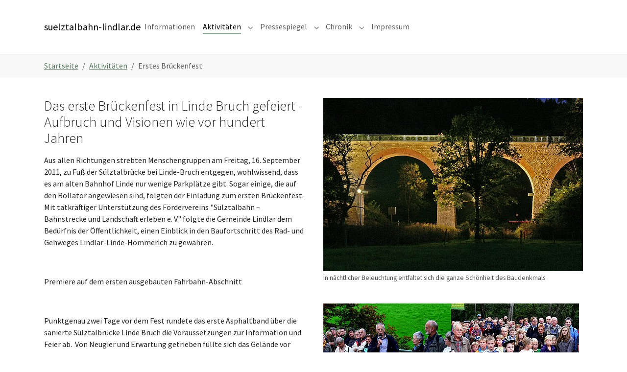

--- FILE ---
content_type: text/html; charset=utf-8
request_url: https://suelztalbahn-lindlar.de/aktivitaeten/110916-erstes-brueckenfest
body_size: 8001
content:
<!DOCTYPE html>
<html>
<head>

<meta charset="utf-8">
<!-- 
	Based on the TYPO3 Bootstrap Package by Benjamin Kott - https://www.bootstrap-package.com/

	This website is powered by TYPO3 - inspiring people to share!
	TYPO3 is a free open source Content Management Framework initially created by Kasper Skaarhoj and licensed under GNU/GPL.
	TYPO3 is copyright 1998-2026 of Kasper Skaarhoj. Extensions are copyright of their respective owners.
	Information and contribution at https://typo3.org/
-->


<link rel="icon" href="//fileadmin/suelztalbahn/template/suelztalbahn-ico.ico" type="image/vnd.microsoft.icon">
<title>110916-Erstes Brückenfest - suelztalbahn-lindlar.de</title>
<meta http-equiv="x-ua-compatible" content="IE=edge" />
<meta name="generator" content="TYPO3 CMS" />
<meta name="viewport" content="width=device-width, initial-scale=1, minimum-scale=1" />
<meta name="robots" content="index,follow" />
<meta name="twitter:card" content="summary" />
<meta name="apple-mobile-web-app-capable" content="no" />
<meta name="google" content="notranslate" />

<link rel="stylesheet" href="/typo3temp/assets/bootstrappackage/fonts/284ba9c5345a729d38fc3d3bb72eea6caaef6180abbc77928e15e42297d05f8b/webfont.css?1768878507" media="all">
<link rel="stylesheet" href="/typo3temp/assets/compressed/merged-e5492655c87088b04ce27b3e49e8bb13-dc9baf6ea2e8e5f1c5d41446a3b7e04b.css?1697824868" media="all">
<link rel="stylesheet" href="/typo3temp/assets/compressed/merged-80c80c74a13343b48454f8341f592e8d-6e12b1c75a1ae263264338a902c40c81.css?1697824933" media="all">


<script src="/typo3temp/assets/compressed/merged-4fbdfdcf4054ef45cf5d9355881dd290-5b386dbb17ebdf5e221418a6fc23d8f9.js?1697824868"></script>



<link rel="prev" href="/aktivitaeten/110610-trasse-und-umfeld">
<link rel="canonical" href="https://suelztalbahn-lindlar.de/aktivitaeten/110916-erstes-brueckenfest"/>
</head>
<body id="p565" class="page-565 pagelevel-2 language-0 backendlayout-2_columns_50_50 layout-default">

<div id="top"></div>
<div class="body-bg">

    



    




    <a class="visually-hidden-focusable page-skip-link" href="#page-content">
        <span>Skip to main content</span>
    </a>
    <a class="visually-hidden-focusable page-skip-link" href="#page-footer">
        <span>Skip to page footer</span>
    </a>

    




<header id="page-header" class="bp-page-header navbar navbar-mainnavigation navbar-default navbar-top">
    <div class="container container-mainnavigation">
        
<a class="navbar-brand navbar-brand-text" href="/">
    
            <span>suelztalbahn-lindlar.de</span>
        
</a>


        
            
<button class="navbar-toggler collapsed" type="button" data-bs-toggle="collapse" data-bs-target="#mainnavigation" aria-controls="mainnavigation" aria-expanded="false" aria-label="Toggle navigation">
    <span class="navbar-toggler-icon"></span>
</button>


            <nav aria-label="Main navigation" id="mainnavigation" class="collapse navbar-collapse">
                



                

    <ul class="navbar-nav">
        
            

                    
                    
                    <li class="nav-item">
                        <a
                            id="nav-item-472"
                            href="/informationen"
                            class="nav-link nav-link-main"
                            
                            
                            aria-current="false"
                            >
                            
                            <span class="nav-link-text">
                                Informationen
                                
                            </span>
                        </a>
                        
                        <div class="dropdown-menu">
                            
    




                        </div>
                    </li>

                
        
            

                    
                    
                        
                    
                        
                    
                        
                    
                        
                    
                        
                    
                        
                    
                    <li class="nav-item nav-style-simple">
                        <a
                            id="nav-item-474"
                            href="/aktivitaeten"
                            class="nav-link nav-link-main active"
                            
                            
                            aria-current="false"
                            >
                            
                            <span class="nav-link-text">
                                Aktivitäten
                                
                            </span>
                        </a>
                        
                            <button
                                type="button"
                                id="nav-toggle-474"
                                class="nav-link nav-link-toggle"
                                data-bs-toggle="dropdown"
                                data-bs-display="static"
                                aria-haspopup="true"
                                aria-expanded="false"
                                >
                                <span class="nav-link-indicator" aria-hidden="true"></span>
                                <span class="nav-link-text visually-hidden">Submenu for "Aktivitäten"</span>
                            </button>
                        
                        <div class="dropdown-menu dropdown-menu-simple">
                            
    
        <ul class="dropdown-nav" data-level="2">
            
            
                
                        <li class="nav-item">
                            <a class="nav-link nav-link-dropdown active" href="/aktivitaeten/110916-erstes-brueckenfest" title="Erstes Brückenfest">
                                
                                <span class="nav-link-text">
                                    Erstes Brückenfest
                                     <span class="visually-hidden">(current)</span>
                                </span>
                            </a>
                            
    

                        </li>
                    
            
                
                        <li class="nav-item">
                            <a class="nav-link nav-link-dropdown" href="/aktivitaeten/110610-trasse-und-umfeld" title="Trasse und Umfeld">
                                
                                <span class="nav-link-text">
                                    Trasse und Umfeld
                                    
                                </span>
                            </a>
                            
    

                        </li>
                    
            
                
                        <li class="nav-item">
                            <a class="nav-link nav-link-dropdown" href="/aktivitaeten/100531-erster-spatenstich" title="Erster Spatenstich">
                                
                                <span class="nav-link-text">
                                    Erster Spatenstich
                                    
                                </span>
                            </a>
                            
    

                        </li>
                    
            
                
                        <li class="nav-item">
                            <a class="nav-link nav-link-dropdown" href="/aktivitaeten/081100-plan-st-freiraum" title="Plan-ST-Freiraum">
                                
                                <span class="nav-link-text">
                                    Plan-ST-Freiraum
                                    
                                </span>
                            </a>
                            
    

                        </li>
                    
            
                
                        <li class="nav-item">
                            <a class="nav-link nav-link-dropdown" href="/aktivitaeten/130505-freigabe" title="Freigabe">
                                
                                <span class="nav-link-text">
                                    Freigabe
                                    
                                </span>
                            </a>
                            
    

                        </li>
                    
            
                
                        <li class="nav-item">
                            <a class="nav-link nav-link-dropdown" href="/aktivitaeten/130622-einweihung" title="Einweihung">
                                
                                <span class="nav-link-text">
                                    Einweihung
                                    
                                </span>
                            </a>
                            
    

                        </li>
                    
            
        </ul>
    




                        </div>
                    </li>

                
        
            

                    
                    
                        
                    
                    <li class="nav-item nav-style-simple">
                        <a
                            id="nav-item-475"
                            href="/pressespiegel"
                            class="nav-link nav-link-main"
                            
                            
                            aria-current="false"
                            >
                            
                            <span class="nav-link-text">
                                Pressespiegel
                                
                            </span>
                        </a>
                        
                            <button
                                type="button"
                                id="nav-toggle-475"
                                class="nav-link nav-link-toggle"
                                data-bs-toggle="dropdown"
                                data-bs-display="static"
                                aria-haspopup="true"
                                aria-expanded="false"
                                >
                                <span class="nav-link-indicator" aria-hidden="true"></span>
                                <span class="nav-link-text visually-hidden">Submenu for "Pressespiegel"</span>
                            </button>
                        
                        <div class="dropdown-menu dropdown-menu-simple">
                            
    
        <ul class="dropdown-nav" data-level="2">
            
            
                
                        <li class="nav-item">
                            <a class="nav-link nav-link-dropdown" href="/pressespiegel/090608-nrw-foerderung" title="NRW-Förderung">
                                
                                <span class="nav-link-text">
                                    NRW-Förderung
                                    
                                </span>
                            </a>
                            
    

                        </li>
                    
            
        </ul>
    




                        </div>
                    </li>

                
        
            

                    
                    
                        
                    
                        
                    
                        
                    
                        
                    
                        
                    
                        
                    
                        
                    
                        
                    
                        
                    
                        
                    
                        
                            
                        
                    
                    <li class="nav-item nav-style-mega">
                        <a
                            id="nav-item-477"
                            href="/chronik"
                            class="nav-link nav-link-main"
                            
                            
                            aria-current="false"
                            >
                            
                            <span class="nav-link-text">
                                Chronik
                                
                            </span>
                        </a>
                        
                            <button
                                type="button"
                                id="nav-toggle-477"
                                class="nav-link nav-link-toggle"
                                data-bs-toggle="dropdown"
                                data-bs-display="static"
                                aria-haspopup="true"
                                aria-expanded="false"
                                >
                                <span class="nav-link-indicator" aria-hidden="true"></span>
                                <span class="nav-link-text visually-hidden">Submenu for "Chronik"</span>
                            </button>
                        
                        <div class="dropdown-menu dropdown-menu-mega">
                            
    
        <ul class="dropdown-nav" data-level="2">
            
            
                
                        <li class="nav-item">
                            <a class="nav-link nav-link-dropdown" href="/chronik/190326-mitgliederversammlung" title="Mitgliederversammlung 2019">
                                
                                <span class="nav-link-text">
                                    Mitgliederversammlung 2019
                                    
                                </span>
                            </a>
                            
    

                        </li>
                    
            
                
                        <li class="nav-item">
                            <a class="nav-link nav-link-dropdown" href="/chronik/180314-mitgliederversammlung" title="Mitgliederversammlung 2018">
                                
                                <span class="nav-link-text">
                                    Mitgliederversammlung 2018
                                    
                                </span>
                            </a>
                            
    

                        </li>
                    
            
                
                        <li class="nav-item">
                            <a class="nav-link nav-link-dropdown" href="/chronik/170511-mitgliederversammlung-2017" title="Mitgliederversammlung 2017">
                                
                                <span class="nav-link-text">
                                    Mitgliederversammlung 2017
                                    
                                </span>
                            </a>
                            
    

                        </li>
                    
            
                
                        <li class="nav-item">
                            <a class="nav-link nav-link-dropdown" href="/chronik/160112-mitgliederversammlung" title="Mitgliederversammlung 2016">
                                
                                <span class="nav-link-text">
                                    Mitgliederversammlung 2016
                                    
                                </span>
                            </a>
                            
    

                        </li>
                    
            
                
                        <li class="nav-item">
                            <a class="nav-link nav-link-dropdown" href="/chronik/150414-mitgliederversammlung" title="Mitgliederversammlung 2015">
                                
                                <span class="nav-link-text">
                                    Mitgliederversammlung 2015
                                    
                                </span>
                            </a>
                            
    

                        </li>
                    
            
                
                        <li class="nav-item">
                            <a class="nav-link nav-link-dropdown" href="/chronik/130514-mitgliederversammlung" title="Mitgliederversammlung 2013">
                                
                                <span class="nav-link-text">
                                    Mitgliederversammlung 2013
                                    
                                </span>
                            </a>
                            
    

                        </li>
                    
            
                
                        <li class="nav-item">
                            <a class="nav-link nav-link-dropdown" href="/chronik/110916-willkommen-zum-brueckenfest" title="Willkommen zum Brückenfest">
                                
                                <span class="nav-link-text">
                                    Willkommen zum Brückenfest
                                    
                                </span>
                            </a>
                            
    

                        </li>
                    
            
                
                        <li class="nav-item">
                            <a class="nav-link nav-link-dropdown" href="/chronik/110713-mitgliederversammlung" title="Mitgliederversammlung 2011">
                                
                                <span class="nav-link-text">
                                    Mitgliederversammlung 2011
                                    
                                </span>
                            </a>
                            
    

                        </li>
                    
            
                
                        <li class="nav-item">
                            <a class="nav-link nav-link-dropdown" href="/chronik/100315-mitgliederversammlung" title="Mitgliederversammlung 2010">
                                
                                <span class="nav-link-text">
                                    Mitgliederversammlung 2010
                                    
                                </span>
                            </a>
                            
    

                        </li>
                    
            
                
                        <li class="nav-item">
                            <a class="nav-link nav-link-dropdown" href="/chronik/090620-mitgliederexkursion" title="Mitgliederexkursion 2009">
                                
                                <span class="nav-link-text">
                                    Mitgliederexkursion 2009
                                    
                                </span>
                            </a>
                            
    

                        </li>
                    
            
                
                        <li class="nav-item">
                            <a class="nav-link nav-link-dropdown" href="/chronik/090216-gruendungsversammlung" title="Gründungsversammlung 2009">
                                
                                <span class="nav-link-text">
                                    Gründungsversammlung 2009
                                    
                                </span>
                            </a>
                            
    
        <ul class="dropdown-nav" data-level="3">
            
            
                
                        <li class="nav-item">
                            <a class="nav-link nav-link-dropdown" href="/chronik/090216-gruendungsversammlung/090221-blz-bericht" title="090221-BLZ-Bericht">
                                
                                <span class="nav-link-text">
                                    090221-BLZ-Bericht
                                    
                                </span>
                            </a>
                            
    

                        </li>
                    
            
        </ul>
    

                        </li>
                    
            
        </ul>
    




                        </div>
                    </li>

                
        
            

                    
                    
                    <li class="nav-item">
                        <a
                            id="nav-item-478"
                            href="/impressum"
                            class="nav-link nav-link-main"
                            
                            
                            aria-current="false"
                            >
                            
                            <span class="nav-link-text">
                                Impressum
                                
                            </span>
                        </a>
                        
                        <div class="dropdown-menu">
                            
    




                        </div>
                    </li>

                
        
    </ul>



                



            </nav>
        
    </div>
</header>



    

    


    
    
        <nav class="breadcrumb-section" aria-label="Breadcrumb">
            <div class="container">
                <p class="visually-hidden" id="breadcrumb">You are here:</p>
                <ol class="breadcrumb">
                    
                        
                        
                        <li class="breadcrumb-item">
                            
                                    <a class="breadcrumb-link" href="/" title="Startseite">
                                        
    <span class="breadcrumb-link-title">
        
        <span class="breadcrumb-text">Startseite</span>
    </span>

                                    </a>
                                
                        </li>
                    
                        
                        
                        <li class="breadcrumb-item">
                            
                                    <a class="breadcrumb-link" href="/aktivitaeten" title="Aktivitäten">
                                        
    <span class="breadcrumb-link-title">
        
        <span class="breadcrumb-text">Aktivitäten</span>
    </span>

                                    </a>
                                
                        </li>
                    
                        
                        
                            
                        
                        <li class="breadcrumb-item active" aria-current="page">
                            
                                    
    <span class="breadcrumb-link-title">
        
        <span class="breadcrumb-text">Erstes Brückenfest</span>
    </span>

                                
                        </li>
                    
                    
                </ol>
            </div>
        </nav>
    




    <main id="page-content" class="bp-page-content main-section">
        <!--TYPO3SEARCH_begin-->
        

    

    <div class="section section-default">
        <div class="container">
            <div class="section-row">
                <div class="section-column maincontent-wrap">
                    




    





        <div id="c1715" class=" frame frame-default frame-type-text frame-layout-default frame-size-default frame-height-default frame-background-none frame-space-before-none frame-space-after-none frame-no-backgroundimage">
            <div class="frame-group-container">
                <div class="frame-group-inner">
                    



                    <div class="frame-container frame-container-default">
                        <div class="frame-inner">
                            
    
    



    

    
        <div class="frame-header">
            

    
            
                

    
            <h2 class="element-header  ">
                <span>Das erste Brückenfest in Linde Bruch gefeiert - Aufbruch und Visionen wie vor hundert Jahren </span>
            </h2>
        



            
        



            



            



        </div>
    



    

    <p>Aus allen Richtungen strebten Menschengruppen am Freitag, 16. September 2011, zu Fuß der Sülztalbrücke bei Linde-Bruch entgegen, wohlwissend, dass es am alten Bahnhof Linde nur wenige Parkplätze gibt. Sogar einige, die auf den Rollator angewiesen sind, folgten der Einladung zum ersten Brückenfest. Mit tatkräftiger Unterstützung des Fördervereins "Sülztalbahn – Bahnstrecke und Landschaft erleben e. V." folgte die Gemeinde Lindlar dem Bedürfnis der Öffentlichkeit, einen Einblick in den Baufortschritt des Rad- und Gehweges Lindlar-Linde-Hommerich zu gewähren.</p>
<p>&nbsp;</p>
<p>Premiere auf dem ersten ausgebauten Fahrbahn-Abschnitt</p>
<p>&nbsp;</p>
<p>Punktgenau zwei Tage vor dem Fest rundete das erste Asphaltband über die sanierte Sülztalbrücke Linde Bruch die Voraussetzungen zur Information und Feier ab.&nbsp; Von Neugier und Erwartung getrieben füllte sich das Gelände vor und auf dem Viadukt unerwartet schnell. Vom Grillrost verbreiteten sich verführerische Düfte und für das flüssige Nass zum Anstoßen und geselligen Beisammensein war ausreichend vorgesorgt.</p>
<p>&nbsp;</p>
<p>Mildes Wetter - ein Geschenk des Himmels</p>
<p>&nbsp;</p>
<p>Staunen und Freude spiegelten sich in den Gesichter der Besucher wider. Wer hätte gedacht, dass sich der langgehegte Wunsch einmal erfüllen würde, die stillgelegte Bahnstrecke als Rad- und Gehweg zu nutzen. Der achtzigjährige Herbert Burczyk: "Daran hätte ich nie geglaubt - jetzt halte ich auch den Ausbau nach Köln für möglich". In der durch Stehtische aufgelockerten Festmeile entwickelte sich eine unterhaltsame Geselligkeit, beleuchtet mit Unterstützung des DRK-Lindlar. Mit dankbarem Blick auf das ausgesprochen milde und trockene&nbsp; Wetter stellte der Lindlarer Pfarrherr Dechant Stephan Pörtner das Wohlwollen der "himmlischen Obrigkeit" fest.</p>
<p>&nbsp;</p>
<p>Richtfeststimmung mit "Decke Backenmusik" und "Dudelsackpfeifern"&nbsp;</p>
<p>&nbsp;</p>
<p>Wo in Linde was zu feiern ist, darf der Musikverein Linde nicht fehlen. Zum zünftigen Richtfest der Brücke erschallte "Golden Bridge" aus dicken Backen. Still und aufmerksam folgten die Gäste, darunter auffallend viele Kinder, der Ansprache des Bürgermeisters Dr. Hermann-Josef Tebroke. Im geschichtlichen Abriss dankte er allen Beteiligten, dem Land NRW, den Planern, Ingenieuren, Baufirmen und der Förderungsgruppe Bergische Grauwacke, bis zu den Helfern des Brückenfestes. Eine besondere Würdigung galt dem Verstorbenen Hermann Haeck, der die Vision des Rad-Gehweges bereits vor 50 Jahren hatte.<br> Nicht minder aufschlussreich berichtete Robert Wagner als geschichtlich engagiertes Fördermitglied von der Historie der Sülztalbahn. Ein Vorgeschmack auf die hundertjährige Eröffnungsfeier der Bahnanbindung Lindlars, die im Jahre 1912 erfolgte. Bald rollen wieder die Räder und das in zeitgemäßer wie auch futuristischer Natur. Das bewies die E-Bike-Kavalkade, die auf Initiative&nbsp; von LindlarKultur heran radelte und Testfahrten für den neuesten Schrei der Technik anbot.</p>
<p>&nbsp;</p>
<p>Vorgeschmack auf künftige Illumination des Baudenkmals</p>
<p>&nbsp;</p>
<p>Erhebender Höhepunkt des Brückenfestes war die Brücken-Illumination, die mit hereinbrechender Dunkelheit zunächst nur provisorisch erstrahlte. Demnächst wird die BELKAW als bergisches Unternehmen mit der Übernahme der Beleuchtung des Viaduktes ihre Verbundenheit mit den Menschen und der Tradition vor Ort unterstreichen. Bei Einbruch der Dunkelheit werden die mächtigen Bögen unter dem Licht von sechs energiesparenden Strahlern in effektvollem Lichterglanz erstrahlen und die architektonischen Merkmale des Bauwerkes betonen. Überraschend fand sich zum Finale eine Dudelsackgruppe ein, die sich "Sound of Scotland" nennt und internationales Flair verbreitete. Vor hundert Jahren fand Lindlar Anschluss an das europäische Schienennetz. Heute lockt verheißungsvoll das europäische Radwege-Netz.</p>


    



    




                        </div>
                    </div>
                </div>
            </div>
        </div>

    



                </div>
                <div class="section-column subcontent-wrap">
                    




    





        <div id="c1724" class=" frame frame-default frame-type-image frame-layout-default frame-size-default frame-height-default frame-background-none frame-space-before-none frame-space-after-none frame-no-backgroundimage">
            <div class="frame-group-container">
                <div class="frame-group-inner">
                    



                    <div class="frame-container frame-container-default">
                        <div class="frame-inner">
                            
    
    



    

    



    

    


    
    
    

    <div class="gallery-row">
        
            <div class="gallery-item gallery-item-size-1">
                




        
<figure class="image">
    
            
                    <a class="lightbox" rel="lightbox-group-1724" href="/fileadmin/_migrated/pics/R110916-P1320471.jpg" data-lightbox-width="750" data-lightbox-height="500" data-lightbox-title="" data-lightbox-alt="" data-lightbox-caption="In nächtlicher Beleuchtung entfaltet sich die ganze Schönheit des Baudenkmals">
                        <span class="visually-hidden">
                            
                                    Show larger version
                                
                        </span>
                        
<picture>
    
        
        
        
        
            
            
            
                
                
                    
                    
                    
                    
                            
                        
                    
                
            
            <source data-variant="default" data-maxwidth="620" media="(min-width: 1400px)" srcset="/fileadmin/_processed_/c/e/csm_R110916-P1320471_3a6e14badf.jpg 1x">
        
    
        
        
        
        
            
            
            
                
                
                    
                    
                    
                    
                            
                        
                    
                
            
            <source data-variant="xlarge" data-maxwidth="530" media="(min-width: 1200px)" srcset="/fileadmin/_processed_/c/e/csm_R110916-P1320471_0017d2f6b8.jpg 1x">
        
    
        
        
        
        
            
            
            
                
                
                    
                    
                    
                    
                            
                        
                    
                
            
            <source data-variant="large" data-maxwidth="440" media="(min-width: 992px)" srcset="/fileadmin/_processed_/c/e/csm_R110916-P1320471_0119d810f2.jpg 1x">
        
    
        
        
        
        
            
            
            
                
                
                    
                    
                    
                    
                            
                        
                    
                
            
            <source data-variant="medium" data-maxwidth="680" media="(min-width: 768px)" srcset="/fileadmin/_processed_/c/e/csm_R110916-P1320471_2624060cd1.jpg 1x">
        
    
        
        
        
        
            
            
            
                
                
                    
                    
                    
                    
                            
                        
                    
                
            
            <source data-variant="small" data-maxwidth="500" media="(min-width: 576px)" srcset="/fileadmin/_processed_/c/e/csm_R110916-P1320471_f50b40622c.jpg 1x">
        
    
        
        
        
        
            
            
            
                
                
                    
                    
                    
                    
                            
                        
                    
                
            
            <source data-variant="extrasmall" data-maxwidth="374"  srcset="/fileadmin/_processed_/c/e/csm_R110916-P1320471_f25a560a23.jpg 1x">
        
    
    
    
    
    
            
        
    
    
    <img loading="lazy" src="/fileadmin/_processed_/c/e/csm_R110916-P1320471_3059e5a152.jpg" width="620" height="414" title="" alt="">
</picture>


                    </a>
                
        
    
        <figcaption class="caption">In nächtlicher Beleuchtung entfaltet sich die ganze Schönheit des Baudenkmals</figcaption>
    
</figure>


    


            </div>
        
    </div>






    



    




                        </div>
                    </div>
                </div>
            </div>
        </div>

    







    





        <div id="c1725" class=" frame frame-default frame-type-image frame-layout-default frame-size-default frame-height-default frame-background-none frame-space-before-none frame-space-after-none frame-no-backgroundimage">
            <div class="frame-group-container">
                <div class="frame-group-inner">
                    



                    <div class="frame-container frame-container-default">
                        <div class="frame-inner">
                            
    
    



    

    



    

    


    
    
    

    <div class="gallery-row">
        
            <div class="gallery-item gallery-item-size-2">
                




        
<figure class="image">
    
            
                    <a class="lightbox" rel="lightbox-group-1725" href="/fileadmin/_migrated/pics/RSL-110916-P1320443.jpg" data-lightbox-width="750" data-lightbox-height="500" data-lightbox-title="" data-lightbox-alt="" data-lightbox-caption="Vielen Kindern wird die Eröffnungszeremonie unvergesslich bleiben">
                        <span class="visually-hidden">
                            
                                    Show larger version
                                
                        </span>
                        
<picture>
    
        
        
        
        
            
            
            
                
                
                    
                    
                    
                    
                            
                        
                    
                
            
            <source data-variant="default" data-maxwidth="306" media="(min-width: 1400px)" srcset="/fileadmin/_processed_/6/e/csm_RSL-110916-P1320443_32935f41fe.jpg 1x">
        
    
        
        
        
        
            
            
            
                
                
                    
                    
                    
                    
                            
                        
                    
                
            
            <source data-variant="xlarge" data-maxwidth="261" media="(min-width: 1200px)" srcset="/fileadmin/_processed_/6/e/csm_RSL-110916-P1320443_d6c4f2da09.jpg 1x">
        
    
        
        
        
        
            
            
            
                
                
                    
                    
                    
                    
                            
                        
                    
                
            
            <source data-variant="large" data-maxwidth="216" media="(min-width: 992px)" srcset="/fileadmin/_processed_/6/e/csm_RSL-110916-P1320443_3d00c83207.jpg 1x">
        
    
        
        
        
        
            
            
            
                
                
                    
                    
                    
                    
                            
                        
                    
                
            
            <source data-variant="medium" data-maxwidth="336" media="(min-width: 768px)" srcset="/fileadmin/_processed_/6/e/csm_RSL-110916-P1320443_29ec07fcb8.jpg 1x">
        
    
        
        
        
        
            
            
            
                
                
                    
                    
                    
                    
                            
                        
                    
                
            
            <source data-variant="small" data-maxwidth="246" media="(min-width: 576px)" srcset="/fileadmin/_processed_/6/e/csm_RSL-110916-P1320443_c6be5981a6.jpg 1x">
        
    
        
        
        
        
            
            
            
                
                
                    
                    
                    
                    
                            
                        
                    
                
            
            <source data-variant="extrasmall" data-maxwidth="183"  srcset="/fileadmin/_processed_/6/e/csm_RSL-110916-P1320443_66d9f27852.jpg 1x">
        
    
    
    
    
    
            
        
    
    
    <img loading="lazy" src="/fileadmin/_processed_/6/e/csm_RSL-110916-P1320443_c905271013.jpg" width="306" height="204" title="" alt="">
</picture>


                    </a>
                
        
    
        <figcaption class="caption">Vielen Kindern wird die Eröffnungszeremonie unvergesslich bleiben</figcaption>
    
</figure>


    


            </div>
        
            <div class="gallery-item gallery-item-size-2">
                




        
<figure class="image">
    
            
                    <a class="lightbox" rel="lightbox-group-1725" href="/fileadmin/_migrated/pics/RSL-110916-P1320444.jpg" data-lightbox-width="750" data-lightbox-height="500" data-lightbox-title="" data-lightbox-alt="" data-lightbox-caption="">
                        <span class="visually-hidden">
                            
                                    Show larger version
                                
                        </span>
                        
<picture>
    
        
        
        
        
            
            
            
                
                
                    
                    
                    
                    
                            
                        
                    
                
            
            <source data-variant="default" data-maxwidth="306" media="(min-width: 1400px)" srcset="/fileadmin/_processed_/d/1/csm_RSL-110916-P1320444_af02364f82.jpg 1x">
        
    
        
        
        
        
            
            
            
                
                
                    
                    
                    
                    
                            
                        
                    
                
            
            <source data-variant="xlarge" data-maxwidth="261" media="(min-width: 1200px)" srcset="/fileadmin/_processed_/d/1/csm_RSL-110916-P1320444_007eea9f8a.jpg 1x">
        
    
        
        
        
        
            
            
            
                
                
                    
                    
                    
                    
                            
                        
                    
                
            
            <source data-variant="large" data-maxwidth="216" media="(min-width: 992px)" srcset="/fileadmin/_processed_/d/1/csm_RSL-110916-P1320444_aa560ad08c.jpg 1x">
        
    
        
        
        
        
            
            
            
                
                
                    
                    
                    
                    
                            
                        
                    
                
            
            <source data-variant="medium" data-maxwidth="336" media="(min-width: 768px)" srcset="/fileadmin/_processed_/d/1/csm_RSL-110916-P1320444_00faf3b0be.jpg 1x">
        
    
        
        
        
        
            
            
            
                
                
                    
                    
                    
                    
                            
                        
                    
                
            
            <source data-variant="small" data-maxwidth="246" media="(min-width: 576px)" srcset="/fileadmin/_processed_/d/1/csm_RSL-110916-P1320444_b8fa234e39.jpg 1x">
        
    
        
        
        
        
            
            
            
                
                
                    
                    
                    
                    
                            
                        
                    
                
            
            <source data-variant="extrasmall" data-maxwidth="183"  srcset="/fileadmin/_processed_/d/1/csm_RSL-110916-P1320444_966943e24d.jpg 1x">
        
    
    
    
    
    
            
        
    
    
    <img loading="lazy" src="/fileadmin/_processed_/d/1/csm_RSL-110916-P1320444_d92f66a00a.jpg" width="306" height="204" title="" alt="">
</picture>


                    </a>
                
        
    
</figure>


    


            </div>
        
    </div>






    



    




                        </div>
                    </div>
                </div>
            </div>
        </div>

    







    





        <div id="c1726" class=" frame frame-default frame-type-image frame-layout-default frame-size-default frame-height-default frame-background-none frame-space-before-none frame-space-after-none frame-no-backgroundimage">
            <div class="frame-group-container">
                <div class="frame-group-inner">
                    



                    <div class="frame-container frame-container-default">
                        <div class="frame-inner">
                            
    
    



    

    



    

    


    
    
    

    <div class="gallery-row">
        
            <div class="gallery-item gallery-item-size-2">
                




        
<figure class="image">
    
            
                    <a class="lightbox" rel="lightbox-group-1726" href="/fileadmin/_migrated/pics/RSL-110916-P1320438.jpg" data-lightbox-width="750" data-lightbox-height="500" data-lightbox-title="" data-lightbox-alt="" data-lightbox-caption="Den kulturellen Rahmen gestalteten der Musikverein Linde und die Dudelsackpfeifer Sound of Scotland">
                        <span class="visually-hidden">
                            
                                    Show larger version
                                
                        </span>
                        
<picture>
    
        
        
        
        
            
            
            
                
                
                    
                    
                    
                    
                            
                        
                    
                
            
            <source data-variant="default" data-maxwidth="306" media="(min-width: 1400px)" srcset="/fileadmin/_processed_/8/c/csm_RSL-110916-P1320438_e8090c90ba.jpg 1x">
        
    
        
        
        
        
            
            
            
                
                
                    
                    
                    
                    
                            
                        
                    
                
            
            <source data-variant="xlarge" data-maxwidth="261" media="(min-width: 1200px)" srcset="/fileadmin/_processed_/8/c/csm_RSL-110916-P1320438_5449e5440f.jpg 1x">
        
    
        
        
        
        
            
            
            
                
                
                    
                    
                    
                    
                            
                        
                    
                
            
            <source data-variant="large" data-maxwidth="216" media="(min-width: 992px)" srcset="/fileadmin/_processed_/8/c/csm_RSL-110916-P1320438_c402f2cbf7.jpg 1x">
        
    
        
        
        
        
            
            
            
                
                
                    
                    
                    
                    
                            
                        
                    
                
            
            <source data-variant="medium" data-maxwidth="336" media="(min-width: 768px)" srcset="/fileadmin/_processed_/8/c/csm_RSL-110916-P1320438_49accdfa5e.jpg 1x">
        
    
        
        
        
        
            
            
            
                
                
                    
                    
                    
                    
                            
                        
                    
                
            
            <source data-variant="small" data-maxwidth="246" media="(min-width: 576px)" srcset="/fileadmin/_processed_/8/c/csm_RSL-110916-P1320438_063e7a8ee5.jpg 1x">
        
    
        
        
        
        
            
            
            
                
                
                    
                    
                    
                    
                            
                        
                    
                
            
            <source data-variant="extrasmall" data-maxwidth="183"  srcset="/fileadmin/_processed_/8/c/csm_RSL-110916-P1320438_5c2eff122b.jpg 1x">
        
    
    
    
    
    
            
        
    
    
    <img loading="lazy" src="/fileadmin/_processed_/8/c/csm_RSL-110916-P1320438_de305c8311.jpg" width="306" height="204" title="" alt="">
</picture>


                    </a>
                
        
    
        <figcaption class="caption">Den kulturellen Rahmen gestalteten der Musikverein Linde und die Dudelsackpfeifer Sound of Scotland</figcaption>
    
</figure>


    


            </div>
        
            <div class="gallery-item gallery-item-size-2">
                




        
<figure class="image">
    
            
                    <a class="lightbox" rel="lightbox-group-1726" href="/fileadmin/_migrated/pics/RSL-110916-P1320493.jpg" data-lightbox-width="750" data-lightbox-height="500" data-lightbox-title="" data-lightbox-alt="" data-lightbox-caption="">
                        <span class="visually-hidden">
                            
                                    Show larger version
                                
                        </span>
                        
<picture>
    
        
        
        
        
            
            
            
                
                
                    
                    
                    
                    
                            
                        
                    
                
            
            <source data-variant="default" data-maxwidth="306" media="(min-width: 1400px)" srcset="/fileadmin/_processed_/b/2/csm_RSL-110916-P1320493_ca16ff9722.jpg 1x">
        
    
        
        
        
        
            
            
            
                
                
                    
                    
                    
                    
                            
                        
                    
                
            
            <source data-variant="xlarge" data-maxwidth="261" media="(min-width: 1200px)" srcset="/fileadmin/_processed_/b/2/csm_RSL-110916-P1320493_cb9eefe6e6.jpg 1x">
        
    
        
        
        
        
            
            
            
                
                
                    
                    
                    
                    
                            
                        
                    
                
            
            <source data-variant="large" data-maxwidth="216" media="(min-width: 992px)" srcset="/fileadmin/_processed_/b/2/csm_RSL-110916-P1320493_f0e8bd12e5.jpg 1x">
        
    
        
        
        
        
            
            
            
                
                
                    
                    
                    
                    
                            
                        
                    
                
            
            <source data-variant="medium" data-maxwidth="336" media="(min-width: 768px)" srcset="/fileadmin/_processed_/b/2/csm_RSL-110916-P1320493_4e27a90a16.jpg 1x">
        
    
        
        
        
        
            
            
            
                
                
                    
                    
                    
                    
                            
                        
                    
                
            
            <source data-variant="small" data-maxwidth="246" media="(min-width: 576px)" srcset="/fileadmin/_processed_/b/2/csm_RSL-110916-P1320493_846442da8c.jpg 1x">
        
    
        
        
        
        
            
            
            
                
                
                    
                    
                    
                    
                            
                        
                    
                
            
            <source data-variant="extrasmall" data-maxwidth="183"  srcset="/fileadmin/_processed_/b/2/csm_RSL-110916-P1320493_ac030bcb55.jpg 1x">
        
    
    
    
    
    
            
        
    
    
    <img loading="lazy" src="/fileadmin/_processed_/b/2/csm_RSL-110916-P1320493_25474d7608.jpg" width="306" height="204" title="" alt="">
</picture>


                    </a>
                
        
    
</figure>


    


            </div>
        
    </div>






    



    




                        </div>
                    </div>
                </div>
            </div>
        </div>

    







    





        <div id="c1727" class=" frame frame-default frame-type-image frame-layout-default frame-size-default frame-height-default frame-background-none frame-space-before-none frame-space-after-none frame-no-backgroundimage">
            <div class="frame-group-container">
                <div class="frame-group-inner">
                    



                    <div class="frame-container frame-container-default">
                        <div class="frame-inner">
                            
    
    



    

    



    

    


    
    
    

    <div class="gallery-row">
        
            <div class="gallery-item gallery-item-size-2">
                




        
<figure class="image">
    
            
                    <a class="lightbox" rel="lightbox-group-1727" href="/fileadmin/_migrated/pics/RSL-110916-P1320469.jpg" data-lightbox-width="750" data-lightbox-height="500" data-lightbox-title="" data-lightbox-alt="" data-lightbox-caption="Das Aufflammen des Lichtes und die Vorführung von E-Bikes waren die Attraktionen">
                        <span class="visually-hidden">
                            
                                    Show larger version
                                
                        </span>
                        
<picture>
    
        
        
        
        
            
            
            
                
                
                    
                    
                    
                    
                            
                        
                    
                
            
            <source data-variant="default" data-maxwidth="306" media="(min-width: 1400px)" srcset="/fileadmin/_processed_/d/2/csm_RSL-110916-P1320469_c5565bd24b.jpg 1x">
        
    
        
        
        
        
            
            
            
                
                
                    
                    
                    
                    
                            
                        
                    
                
            
            <source data-variant="xlarge" data-maxwidth="261" media="(min-width: 1200px)" srcset="/fileadmin/_processed_/d/2/csm_RSL-110916-P1320469_fd4ed2efe4.jpg 1x">
        
    
        
        
        
        
            
            
            
                
                
                    
                    
                    
                    
                            
                        
                    
                
            
            <source data-variant="large" data-maxwidth="216" media="(min-width: 992px)" srcset="/fileadmin/_processed_/d/2/csm_RSL-110916-P1320469_4caba87a32.jpg 1x">
        
    
        
        
        
        
            
            
            
                
                
                    
                    
                    
                    
                            
                        
                    
                
            
            <source data-variant="medium" data-maxwidth="336" media="(min-width: 768px)" srcset="/fileadmin/_processed_/d/2/csm_RSL-110916-P1320469_e6094a5a53.jpg 1x">
        
    
        
        
        
        
            
            
            
                
                
                    
                    
                    
                    
                            
                        
                    
                
            
            <source data-variant="small" data-maxwidth="246" media="(min-width: 576px)" srcset="/fileadmin/_processed_/d/2/csm_RSL-110916-P1320469_cb5a2c28d9.jpg 1x">
        
    
        
        
        
        
            
            
            
                
                
                    
                    
                    
                    
                            
                        
                    
                
            
            <source data-variant="extrasmall" data-maxwidth="183"  srcset="/fileadmin/_processed_/d/2/csm_RSL-110916-P1320469_11e1b223fb.jpg 1x">
        
    
    
    
    
    
            
        
    
    
    <img loading="lazy" src="/fileadmin/_processed_/d/2/csm_RSL-110916-P1320469_876618bed8.jpg" width="306" height="204" title="" alt="">
</picture>


                    </a>
                
        
    
        <figcaption class="caption">Das Aufflammen des Lichtes und die Vorführung von E-Bikes waren die Attraktionen</figcaption>
    
</figure>


    


            </div>
        
            <div class="gallery-item gallery-item-size-2">
                




        
<figure class="image">
    
            
                    <a class="lightbox" rel="lightbox-group-1727" href="/fileadmin/_migrated/pics/RSL-110916-P1320494.jpg" data-lightbox-width="750" data-lightbox-height="500" data-lightbox-title="" data-lightbox-alt="" data-lightbox-caption="">
                        <span class="visually-hidden">
                            
                                    Show larger version
                                
                        </span>
                        
<picture>
    
        
        
        
        
            
            
            
                
                
                    
                    
                    
                    
                            
                        
                    
                
            
            <source data-variant="default" data-maxwidth="306" media="(min-width: 1400px)" srcset="/fileadmin/_processed_/d/1/csm_RSL-110916-P1320494_9c784f7fec.jpg 1x">
        
    
        
        
        
        
            
            
            
                
                
                    
                    
                    
                    
                            
                        
                    
                
            
            <source data-variant="xlarge" data-maxwidth="261" media="(min-width: 1200px)" srcset="/fileadmin/_processed_/d/1/csm_RSL-110916-P1320494_749c64e55c.jpg 1x">
        
    
        
        
        
        
            
            
            
                
                
                    
                    
                    
                    
                            
                        
                    
                
            
            <source data-variant="large" data-maxwidth="216" media="(min-width: 992px)" srcset="/fileadmin/_processed_/d/1/csm_RSL-110916-P1320494_b00b8ed65a.jpg 1x">
        
    
        
        
        
        
            
            
            
                
                
                    
                    
                    
                    
                            
                        
                    
                
            
            <source data-variant="medium" data-maxwidth="336" media="(min-width: 768px)" srcset="/fileadmin/_processed_/d/1/csm_RSL-110916-P1320494_5dc5179530.jpg 1x">
        
    
        
        
        
        
            
            
            
                
                
                    
                    
                    
                    
                            
                        
                    
                
            
            <source data-variant="small" data-maxwidth="246" media="(min-width: 576px)" srcset="/fileadmin/_processed_/d/1/csm_RSL-110916-P1320494_0a6f2be8c1.jpg 1x">
        
    
        
        
        
        
            
            
            
                
                
                    
                    
                    
                    
                            
                        
                    
                
            
            <source data-variant="extrasmall" data-maxwidth="183"  srcset="/fileadmin/_processed_/d/1/csm_RSL-110916-P1320494_e517ac5018.jpg 1x">
        
    
    
    
    
    
            
        
    
    
    <img loading="lazy" src="/fileadmin/_processed_/d/1/csm_RSL-110916-P1320494_a4dee8c768.jpg" width="306" height="204" title="" alt="">
</picture>


                    </a>
                
        
    
</figure>


    


            </div>
        
    </div>






    



    




                        </div>
                    </div>
                </div>
            </div>
        </div>

    







    





        <div id="c1728" class=" frame frame-default frame-type-image frame-layout-default frame-size-default frame-height-default frame-background-none frame-space-before-none frame-space-after-none frame-no-backgroundimage">
            <div class="frame-group-container">
                <div class="frame-group-inner">
                    



                    <div class="frame-container frame-container-default">
                        <div class="frame-inner">
                            
    
    



    

    



    

    


    
    
    

    <div class="gallery-row">
        
            <div class="gallery-item gallery-item-size-2">
                




        
<figure class="image">
    
            
                    <a class="lightbox" rel="lightbox-group-1728" href="/fileadmin/_migrated/pics/RSL-110916-P1320460.jpg" data-lightbox-width="750" data-lightbox-height="500" data-lightbox-title="" data-lightbox-alt="" data-lightbox-caption="Fleißige Helfer versorgten die Gäste mit Würstchen und Getränken">
                        <span class="visually-hidden">
                            
                                    Show larger version
                                
                        </span>
                        
<picture>
    
        
        
        
        
            
            
            
                
                
                    
                    
                    
                    
                            
                        
                    
                
            
            <source data-variant="default" data-maxwidth="306" media="(min-width: 1400px)" srcset="/fileadmin/_processed_/8/f/csm_RSL-110916-P1320460_b56adb4f1b.jpg 1x">
        
    
        
        
        
        
            
            
            
                
                
                    
                    
                    
                    
                            
                        
                    
                
            
            <source data-variant="xlarge" data-maxwidth="261" media="(min-width: 1200px)" srcset="/fileadmin/_processed_/8/f/csm_RSL-110916-P1320460_646ba98478.jpg 1x">
        
    
        
        
        
        
            
            
            
                
                
                    
                    
                    
                    
                            
                        
                    
                
            
            <source data-variant="large" data-maxwidth="216" media="(min-width: 992px)" srcset="/fileadmin/_processed_/8/f/csm_RSL-110916-P1320460_9a60ae0086.jpg 1x">
        
    
        
        
        
        
            
            
            
                
                
                    
                    
                    
                    
                            
                        
                    
                
            
            <source data-variant="medium" data-maxwidth="336" media="(min-width: 768px)" srcset="/fileadmin/_processed_/8/f/csm_RSL-110916-P1320460_fd57256c6e.jpg 1x">
        
    
        
        
        
        
            
            
            
                
                
                    
                    
                    
                    
                            
                        
                    
                
            
            <source data-variant="small" data-maxwidth="246" media="(min-width: 576px)" srcset="/fileadmin/_processed_/8/f/csm_RSL-110916-P1320460_f7802c288d.jpg 1x">
        
    
        
        
        
        
            
            
            
                
                
                    
                    
                    
                    
                            
                        
                    
                
            
            <source data-variant="extrasmall" data-maxwidth="183"  srcset="/fileadmin/_processed_/8/f/csm_RSL-110916-P1320460_bf362ee69b.jpg 1x">
        
    
    
    
    
    
            
        
    
    
    <img loading="lazy" src="/fileadmin/_processed_/8/f/csm_RSL-110916-P1320460_bb029f749d.jpg" width="306" height="204" title="" alt="">
</picture>


                    </a>
                
        
    
        <figcaption class="caption">Fleißige Helfer versorgten die Gäste mit Würstchen und Getränken</figcaption>
    
</figure>


    


            </div>
        
            <div class="gallery-item gallery-item-size-2">
                




        
<figure class="image">
    
            
                    <a class="lightbox" rel="lightbox-group-1728" href="/fileadmin/_migrated/pics/RSL-110916-P1320457.jpg" data-lightbox-width="750" data-lightbox-height="500" data-lightbox-title="" data-lightbox-alt="" data-lightbox-caption="">
                        <span class="visually-hidden">
                            
                                    Show larger version
                                
                        </span>
                        
<picture>
    
        
        
        
        
            
            
            
                
                
                    
                    
                    
                    
                            
                        
                    
                
            
            <source data-variant="default" data-maxwidth="306" media="(min-width: 1400px)" srcset="/fileadmin/_processed_/6/c/csm_RSL-110916-P1320457_9bdea82405.jpg 1x">
        
    
        
        
        
        
            
            
            
                
                
                    
                    
                    
                    
                            
                        
                    
                
            
            <source data-variant="xlarge" data-maxwidth="261" media="(min-width: 1200px)" srcset="/fileadmin/_processed_/6/c/csm_RSL-110916-P1320457_8f4f036d4e.jpg 1x">
        
    
        
        
        
        
            
            
            
                
                
                    
                    
                    
                    
                            
                        
                    
                
            
            <source data-variant="large" data-maxwidth="216" media="(min-width: 992px)" srcset="/fileadmin/_processed_/6/c/csm_RSL-110916-P1320457_b267b0ecab.jpg 1x">
        
    
        
        
        
        
            
            
            
                
                
                    
                    
                    
                    
                            
                        
                    
                
            
            <source data-variant="medium" data-maxwidth="336" media="(min-width: 768px)" srcset="/fileadmin/_processed_/6/c/csm_RSL-110916-P1320457_64c93f9069.jpg 1x">
        
    
        
        
        
        
            
            
            
                
                
                    
                    
                    
                    
                            
                        
                    
                
            
            <source data-variant="small" data-maxwidth="246" media="(min-width: 576px)" srcset="/fileadmin/_processed_/6/c/csm_RSL-110916-P1320457_0e6bf5d351.jpg 1x">
        
    
        
        
        
        
            
            
            
                
                
                    
                    
                    
                    
                            
                        
                    
                
            
            <source data-variant="extrasmall" data-maxwidth="183"  srcset="/fileadmin/_processed_/6/c/csm_RSL-110916-P1320457_b673643c9f.jpg 1x">
        
    
    
    
    
    
            
        
    
    
    <img loading="lazy" src="/fileadmin/_processed_/6/c/csm_RSL-110916-P1320457_cf66fb163a.jpg" width="306" height="204" title="" alt="">
</picture>


                    </a>
                
        
    
</figure>


    


            </div>
        
    </div>






    



    




                        </div>
                    </div>
                </div>
            </div>
        </div>

    



                </div>
            </div>
        </div>
    </div>

    


        <!--TYPO3SEARCH_end-->
    </main>

    <footer id="page-footer" class="bp-page-footer">
        



        

    
<section class="section footer-section footer-section-content">
    <div class="container">
        <div class="section-row">
            <div class="section-column footer-section-content-column footer-section-content-column-left">
                
            </div>
            <div class="section-column footer-section-content-column footer-section-content-column-middle">
                
            </div>
            <div class="section-column footer-section-content-column footer-section-content-column-right">
                
            </div>
        </div>
    </div>
</section>




        

    <section class="section footer-section footer-section-meta">
        <div class="frame frame-background-none frame-space-before-none frame-space-after-none">
            <div class="frame-group-container">
                <div class="frame-group-inner">
                    <div class="frame-container frame-container-default">
                        <div class="frame-inner">
                            
                            
                                <div class="footer-info-section">
                                    
                                        <div class="footer-meta">
                                            



                                        </div>
                                    
                                    
                                        <div class="footer-language">
                                            

    <ul id="language_menu" class="language-menu">
        
            <li class="active ">
                
                        <a href="/aktivitaeten/110916-erstes-brueckenfest" hreflang="" title="Deutsch">
                            <span>Deutsch</span>
                        </a>
                    
            </li>
        
    </ul>



                                        </div>
                                    
                                    
                                        <div class="footer-copyright">
                                            
<p>Sülztalbahn Lindlar e.V.  51789 Lindlar  |  &nbsp; &nbsp; &nbsp; &nbsp;   <a href="https://suelztalbahn-lindlar.de/index.php?id=1068" target="_blank">Datenschutz</a> &nbsp; &nbsp; &nbsp; &nbsp;      <a href="https://suelztalbahn-lindlar.de/index.php?id=478" target="_blank">Impressum</a> &nbsp; &nbsp;&nbsp; &nbsp;&nbsp; &nbsp; Running with <a href="http://www.typo3.org" target="_blank" rel="noreferrer noopener">TYPO3</a> and <a href="https://www.bootstrap-package.com" target="_blank" rel="noreferrer noopener">Bootstrap Package</a>.</p>


                                        </div>
                                    
                                    
                                        <div class="footer-sociallinks">
                                            

    <div class="sociallinks">
        <ul class="sociallinks-list">
            
                
            
                
            
                
            
                
            
                
            
                
            
                
            
                
            
                
            
                
            
                
            
        </ul>
    </div>



                                        </div>
                                    
                                </div>
                            
                        </div>
                    </div>
                </div>
            </div>
        </div>
    </section>



        



    </footer>
    
<a class="scroll-top" title="Scroll to top" href="#top">
    <span class="scroll-top-icon"></span>
</a>


    




</div>
<script src="/typo3temp/assets/compressed/merged-3e5ff285e943f528bf75c96881955f94-9daad4c2bd896e6243ef58484e2cc83a.js?1697824868"></script>



</body>
</html>